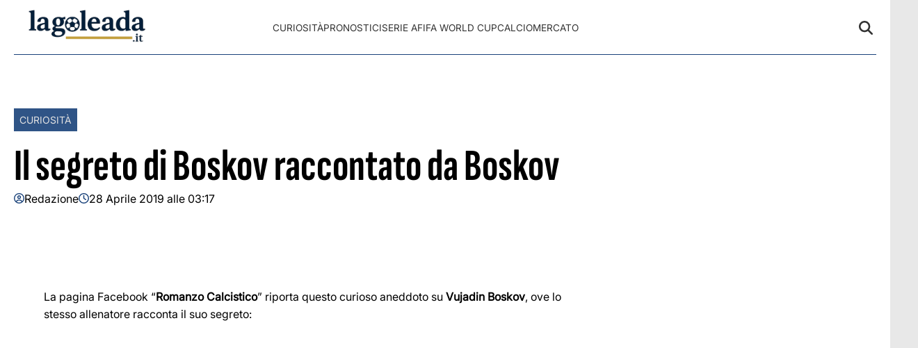

--- FILE ---
content_type: text/html; charset=UTF-8
request_url: https://lagoleada.it/segreto-boskov-raccontato/12697/
body_size: 15617
content:
<!doctype html>
<html lang="it-IT">

<head>
    <meta name="google-site-verification" content="KQW5eRkeQ8nn_SxHv73yeflcyNl7QjQp1JRhoXtW1MU" /><meta name="google-adsense-account" content="ca-pub-2121737085751619" />    <meta charset="UTF-8">
    <meta name="viewport" content="width=device-width, initial-scale=1">
    <link rel="profile" href="https://gmpg.org/xfn/11">
            <link rel="preconnect" href="https://securepubads.g.doubleclick.net" crossorigin>
        <link rel="preconnect" href="https://cmp.inmobi.com" crossorigin>
        <link rel="dns-prefetch" href="//www.googletagmanager.com">
        <link rel="dns-prefetch" href="//c.amazon-adsystem.com">
        <link rel="dns-prefetch" href="//adsystem.pages.dev">
    
    
    <style>
    :root {
                    --primary-color: #184179;
                    --secondary-color: #e0e0e0;
                    --header-bg-color: #ffffff;
                    --header-text-color: #333333;
                    --footer-bg-color: #184179;
                    --footer-text-color: #ffffff;
                    --title-font: 'Sofia Sans';
                    --body-font: 'Inter';
            }
</style>

	
    <script data-minify="1" src="https://lagoleada.it/wp-content/cache/min/1/wp-content/themes/victoria/inc/scripts/cmp/inmobi-generic.js?ver=1756238272"></script>
	<script data-minify="1" async src="https://lagoleada.it/wp-content/cache/min/1/ad-system/lib/prebid.js?ver=1756238272" crossorigin="anonymous"></script>
	<script data-minify="1" async src="https://lagoleada.it/wp-content/cache/min/1/tag/js/gpt.js?ver=1756238272" crossorigin="anonymous"></script>
	<script data-minify="1" async src="https://lagoleada.it/wp-content/cache/min/1/ad-system/loader.js?ver=1756238272" crossorigin="anonymous"></script>


    
    <meta name='robots' content='index, follow, max-image-preview:large, max-snippet:-1, max-video-preview:-1' />

	<!-- This site is optimized with the Yoast SEO Premium plugin v25.1 (Yoast SEO v26.7) - https://yoast.com/wordpress/plugins/seo/ -->
	<title>Il segreto di Boskov raccontato da Boskov &#8902; lagoleada.it</title>
	<meta name="description" content="Il segreto di Boskov raccontato dallo stesso Boskov: &quot;Controllavo e davo disciplina. Senza disciplina non si vince. Ecco nostro segreto&quot;" />
	<link rel="canonical" href="https://lagoleada.it/segreto-boskov-raccontato/12697/" />
	<meta property="og:locale" content="it_IT" />
	<meta property="og:type" content="article" />
	<meta property="og:title" content="Il segreto di Boskov raccontato da Boskov" />
	<meta property="og:description" content="Il segreto di Boskov raccontato dallo stesso Boskov: &quot;Controllavo e davo disciplina. Senza disciplina non si vince. Ecco nostro segreto&quot;" />
	<meta property="og:url" content="https://lagoleada.it/segreto-boskov-raccontato/12697/" />
	<meta property="og:site_name" content="lagoleada.it" />
	<meta property="article:publisher" content="https://www.facebook.com/redazionelagoleada.it" />
	<meta property="article:published_time" content="2019-04-28T01:17:11+00:00" />
	<meta property="og:image" content="https://lagoleada.it/wp-content/uploads/2019/04/FB_IMG_1556413756998.jpg" />
	<meta property="og:image:width" content="640" />
	<meta property="og:image:height" content="613" />
	<meta property="og:image:type" content="image/jpeg" />
	<meta name="author" content="Redazione" />
	<meta name="twitter:card" content="summary_large_image" />
	<script type="application/ld+json" class="yoast-schema-graph">{"@context":"https://schema.org","@graph":[{"@type":"NewsArticle","@id":"https://lagoleada.it/segreto-boskov-raccontato/12697/#article","isPartOf":{"@id":"https://lagoleada.it/segreto-boskov-raccontato/12697/"},"author":{"name":"Redazione","@id":"https://lagoleada.it/#/schema/person/444c1987ba057d58d22f691a81b3cdef"},"headline":"Il segreto di Boskov raccontato da Boskov","datePublished":"2019-04-28T01:17:11+00:00","mainEntityOfPage":{"@id":"https://lagoleada.it/segreto-boskov-raccontato/12697/"},"wordCount":250,"commentCount":0,"publisher":{"@id":"https://lagoleada.it/#organization"},"keywords":["inprima"],"articleSection":["Curiosità"],"inLanguage":"it-IT","potentialAction":[{"@type":"CommentAction","name":"Comment","target":["https://lagoleada.it/segreto-boskov-raccontato/12697/#respond"]}],"copyrightYear":"2019","copyrightHolder":{"@id":"https://lagoleada.it/#organization"}},{"@type":"WebPage","@id":"https://lagoleada.it/segreto-boskov-raccontato/12697/","url":"https://lagoleada.it/segreto-boskov-raccontato/12697/","name":"Il segreto di Boskov raccontato da Boskov &#8902; lagoleada.it","isPartOf":{"@id":"https://lagoleada.it/#website"},"datePublished":"2019-04-28T01:17:11+00:00","description":"Il segreto di Boskov raccontato dallo stesso Boskov: \"Controllavo e davo disciplina. Senza disciplina non si vince. Ecco nostro segreto\"","breadcrumb":{"@id":"https://lagoleada.it/segreto-boskov-raccontato/12697/#breadcrumb"},"inLanguage":"it-IT","potentialAction":[{"@type":"ReadAction","target":["https://lagoleada.it/segreto-boskov-raccontato/12697/"]}]},{"@type":"BreadcrumbList","@id":"https://lagoleada.it/segreto-boskov-raccontato/12697/#breadcrumb","itemListElement":[{"@type":"ListItem","position":1,"name":"Home","item":"https://lagoleada.it/"},{"@type":"ListItem","position":2,"name":"Il segreto di Boskov raccontato da Boskov"}]},{"@type":"WebSite","@id":"https://lagoleada.it/#website","url":"https://lagoleada.it/","name":"lagoleada.it","description":"Non il solito calcio","publisher":{"@id":"https://lagoleada.it/#organization"},"alternateName":"lagoleada.it","potentialAction":[{"@type":"SearchAction","target":{"@type":"EntryPoint","urlTemplate":"https://lagoleada.it/?s={search_term_string}"},"query-input":{"@type":"PropertyValueSpecification","valueRequired":true,"valueName":"search_term_string"}}],"inLanguage":"it-IT"},{"@type":"Organization","@id":"https://lagoleada.it/#organization","name":"lagoleada.it","url":"https://lagoleada.it/","logo":{"@type":"ImageObject","inLanguage":"it-IT","@id":"https://lagoleada.it/#/schema/logo/image/","url":"https://lagoleada.it/wp-content/uploads/2018/06/lagoleada-logo-header1.png","contentUrl":"https://lagoleada.it/wp-content/uploads/2018/06/lagoleada-logo-header1.png","width":479,"height":86,"caption":"lagoleada.it"},"image":{"@id":"https://lagoleada.it/#/schema/logo/image/"},"sameAs":["https://www.facebook.com/redazionelagoleada.it","https://www.instagram.com/lagoleadait/"]},{"@type":"Person","@id":"https://lagoleada.it/#/schema/person/444c1987ba057d58d22f691a81b3cdef","name":"Redazione","image":{"@type":"ImageObject","inLanguage":"it-IT","@id":"https://lagoleada.it/#/schema/person/image/","url":"https://secure.gravatar.com/avatar/a5b1a294c054e60ea394d3934a50c1e91ae37d07f891d80018455e0973cc4939?s=96&d=mm&r=g","contentUrl":"https://secure.gravatar.com/avatar/a5b1a294c054e60ea394d3934a50c1e91ae37d07f891d80018455e0973cc4939?s=96&d=mm&r=g","caption":"Redazione"},"sameAs":["https://lagoleada.it"],"url":"https://lagoleada.it/author/redazione/"}]}</script>
	<!-- / Yoast SEO Premium plugin. -->


<link rel="amphtml" href="https://lagoleada.it/segreto-boskov-raccontato/12697/amp/" /><meta name="generator" content="AMP for WP 1.1.5"/>
<link rel="alternate" type="application/rss+xml" title="lagoleada.it &raquo; Feed" href="https://lagoleada.it/feed/" />
<link rel="alternate" type="application/rss+xml" title="lagoleada.it &raquo; Feed dei commenti" href="https://lagoleada.it/comments/feed/" />
<link rel="alternate" type="application/rss+xml" title="lagoleada.it &raquo; Il segreto di Boskov raccontato da Boskov Feed dei commenti" href="https://lagoleada.it/segreto-boskov-raccontato/12697/feed/" />
<link rel="alternate" title="oEmbed (JSON)" type="application/json+oembed" href="https://lagoleada.it/wp-json/oembed/1.0/embed?url=https%3A%2F%2Flagoleada.it%2Fsegreto-boskov-raccontato%2F12697%2F" />
<link rel="alternate" title="oEmbed (XML)" type="text/xml+oembed" href="https://lagoleada.it/wp-json/oembed/1.0/embed?url=https%3A%2F%2Flagoleada.it%2Fsegreto-boskov-raccontato%2F12697%2F&#038;format=xml" />
<style id='wp-img-auto-sizes-contain-inline-css' type='text/css'>
img:is([sizes=auto i],[sizes^="auto," i]){contain-intrinsic-size:3000px 1500px}
/*# sourceURL=wp-img-auto-sizes-contain-inline-css */
</style>
<style id='wp-emoji-styles-inline-css' type='text/css'>

	img.wp-smiley, img.emoji {
		display: inline !important;
		border: none !important;
		box-shadow: none !important;
		height: 1em !important;
		width: 1em !important;
		margin: 0 0.07em !important;
		vertical-align: -0.1em !important;
		background: none !important;
		padding: 0 !important;
	}
/*# sourceURL=wp-emoji-styles-inline-css */
</style>
<style id='wp-block-library-inline-css' type='text/css'>
:root{--wp-block-synced-color:#7a00df;--wp-block-synced-color--rgb:122,0,223;--wp-bound-block-color:var(--wp-block-synced-color);--wp-editor-canvas-background:#ddd;--wp-admin-theme-color:#007cba;--wp-admin-theme-color--rgb:0,124,186;--wp-admin-theme-color-darker-10:#006ba1;--wp-admin-theme-color-darker-10--rgb:0,107,160.5;--wp-admin-theme-color-darker-20:#005a87;--wp-admin-theme-color-darker-20--rgb:0,90,135;--wp-admin-border-width-focus:2px}@media (min-resolution:192dpi){:root{--wp-admin-border-width-focus:1.5px}}.wp-element-button{cursor:pointer}:root .has-very-light-gray-background-color{background-color:#eee}:root .has-very-dark-gray-background-color{background-color:#313131}:root .has-very-light-gray-color{color:#eee}:root .has-very-dark-gray-color{color:#313131}:root .has-vivid-green-cyan-to-vivid-cyan-blue-gradient-background{background:linear-gradient(135deg,#00d084,#0693e3)}:root .has-purple-crush-gradient-background{background:linear-gradient(135deg,#34e2e4,#4721fb 50%,#ab1dfe)}:root .has-hazy-dawn-gradient-background{background:linear-gradient(135deg,#faaca8,#dad0ec)}:root .has-subdued-olive-gradient-background{background:linear-gradient(135deg,#fafae1,#67a671)}:root .has-atomic-cream-gradient-background{background:linear-gradient(135deg,#fdd79a,#004a59)}:root .has-nightshade-gradient-background{background:linear-gradient(135deg,#330968,#31cdcf)}:root .has-midnight-gradient-background{background:linear-gradient(135deg,#020381,#2874fc)}:root{--wp--preset--font-size--normal:16px;--wp--preset--font-size--huge:42px}.has-regular-font-size{font-size:1em}.has-larger-font-size{font-size:2.625em}.has-normal-font-size{font-size:var(--wp--preset--font-size--normal)}.has-huge-font-size{font-size:var(--wp--preset--font-size--huge)}.has-text-align-center{text-align:center}.has-text-align-left{text-align:left}.has-text-align-right{text-align:right}.has-fit-text{white-space:nowrap!important}#end-resizable-editor-section{display:none}.aligncenter{clear:both}.items-justified-left{justify-content:flex-start}.items-justified-center{justify-content:center}.items-justified-right{justify-content:flex-end}.items-justified-space-between{justify-content:space-between}.screen-reader-text{border:0;clip-path:inset(50%);height:1px;margin:-1px;overflow:hidden;padding:0;position:absolute;width:1px;word-wrap:normal!important}.screen-reader-text:focus{background-color:#ddd;clip-path:none;color:#444;display:block;font-size:1em;height:auto;left:5px;line-height:normal;padding:15px 23px 14px;text-decoration:none;top:5px;width:auto;z-index:100000}html :where(.has-border-color){border-style:solid}html :where([style*=border-top-color]){border-top-style:solid}html :where([style*=border-right-color]){border-right-style:solid}html :where([style*=border-bottom-color]){border-bottom-style:solid}html :where([style*=border-left-color]){border-left-style:solid}html :where([style*=border-width]){border-style:solid}html :where([style*=border-top-width]){border-top-style:solid}html :where([style*=border-right-width]){border-right-style:solid}html :where([style*=border-bottom-width]){border-bottom-style:solid}html :where([style*=border-left-width]){border-left-style:solid}html :where(img[class*=wp-image-]){height:auto;max-width:100%}:where(figure){margin:0 0 1em}html :where(.is-position-sticky){--wp-admin--admin-bar--position-offset:var(--wp-admin--admin-bar--height,0px)}@media screen and (max-width:600px){html :where(.is-position-sticky){--wp-admin--admin-bar--position-offset:0px}}

/*# sourceURL=wp-block-library-inline-css */
</style><style id='global-styles-inline-css' type='text/css'>
:root{--wp--preset--aspect-ratio--square: 1;--wp--preset--aspect-ratio--4-3: 4/3;--wp--preset--aspect-ratio--3-4: 3/4;--wp--preset--aspect-ratio--3-2: 3/2;--wp--preset--aspect-ratio--2-3: 2/3;--wp--preset--aspect-ratio--16-9: 16/9;--wp--preset--aspect-ratio--9-16: 9/16;--wp--preset--color--black: #000000;--wp--preset--color--cyan-bluish-gray: #abb8c3;--wp--preset--color--white: #ffffff;--wp--preset--color--pale-pink: #f78da7;--wp--preset--color--vivid-red: #cf2e2e;--wp--preset--color--luminous-vivid-orange: #ff6900;--wp--preset--color--luminous-vivid-amber: #fcb900;--wp--preset--color--light-green-cyan: #7bdcb5;--wp--preset--color--vivid-green-cyan: #00d084;--wp--preset--color--pale-cyan-blue: #8ed1fc;--wp--preset--color--vivid-cyan-blue: #0693e3;--wp--preset--color--vivid-purple: #9b51e0;--wp--preset--gradient--vivid-cyan-blue-to-vivid-purple: linear-gradient(135deg,rgb(6,147,227) 0%,rgb(155,81,224) 100%);--wp--preset--gradient--light-green-cyan-to-vivid-green-cyan: linear-gradient(135deg,rgb(122,220,180) 0%,rgb(0,208,130) 100%);--wp--preset--gradient--luminous-vivid-amber-to-luminous-vivid-orange: linear-gradient(135deg,rgb(252,185,0) 0%,rgb(255,105,0) 100%);--wp--preset--gradient--luminous-vivid-orange-to-vivid-red: linear-gradient(135deg,rgb(255,105,0) 0%,rgb(207,46,46) 100%);--wp--preset--gradient--very-light-gray-to-cyan-bluish-gray: linear-gradient(135deg,rgb(238,238,238) 0%,rgb(169,184,195) 100%);--wp--preset--gradient--cool-to-warm-spectrum: linear-gradient(135deg,rgb(74,234,220) 0%,rgb(151,120,209) 20%,rgb(207,42,186) 40%,rgb(238,44,130) 60%,rgb(251,105,98) 80%,rgb(254,248,76) 100%);--wp--preset--gradient--blush-light-purple: linear-gradient(135deg,rgb(255,206,236) 0%,rgb(152,150,240) 100%);--wp--preset--gradient--blush-bordeaux: linear-gradient(135deg,rgb(254,205,165) 0%,rgb(254,45,45) 50%,rgb(107,0,62) 100%);--wp--preset--gradient--luminous-dusk: linear-gradient(135deg,rgb(255,203,112) 0%,rgb(199,81,192) 50%,rgb(65,88,208) 100%);--wp--preset--gradient--pale-ocean: linear-gradient(135deg,rgb(255,245,203) 0%,rgb(182,227,212) 50%,rgb(51,167,181) 100%);--wp--preset--gradient--electric-grass: linear-gradient(135deg,rgb(202,248,128) 0%,rgb(113,206,126) 100%);--wp--preset--gradient--midnight: linear-gradient(135deg,rgb(2,3,129) 0%,rgb(40,116,252) 100%);--wp--preset--font-size--small: 13px;--wp--preset--font-size--medium: 20px;--wp--preset--font-size--large: 36px;--wp--preset--font-size--x-large: 42px;--wp--preset--spacing--20: 0.44rem;--wp--preset--spacing--30: 0.67rem;--wp--preset--spacing--40: 1rem;--wp--preset--spacing--50: 1.5rem;--wp--preset--spacing--60: 2.25rem;--wp--preset--spacing--70: 3.38rem;--wp--preset--spacing--80: 5.06rem;--wp--preset--shadow--natural: 6px 6px 9px rgba(0, 0, 0, 0.2);--wp--preset--shadow--deep: 12px 12px 50px rgba(0, 0, 0, 0.4);--wp--preset--shadow--sharp: 6px 6px 0px rgba(0, 0, 0, 0.2);--wp--preset--shadow--outlined: 6px 6px 0px -3px rgb(255, 255, 255), 6px 6px rgb(0, 0, 0);--wp--preset--shadow--crisp: 6px 6px 0px rgb(0, 0, 0);}:root :where(.is-layout-flow) > :first-child{margin-block-start: 0;}:root :where(.is-layout-flow) > :last-child{margin-block-end: 0;}:root :where(.is-layout-flow) > *{margin-block-start: 24px;margin-block-end: 0;}:root :where(.is-layout-constrained) > :first-child{margin-block-start: 0;}:root :where(.is-layout-constrained) > :last-child{margin-block-end: 0;}:root :where(.is-layout-constrained) > *{margin-block-start: 24px;margin-block-end: 0;}:root :where(.is-layout-flex){gap: 24px;}:root :where(.is-layout-grid){gap: 24px;}body .is-layout-flex{display: flex;}.is-layout-flex{flex-wrap: wrap;align-items: center;}.is-layout-flex > :is(*, div){margin: 0;}body .is-layout-grid{display: grid;}.is-layout-grid > :is(*, div){margin: 0;}.has-black-color{color: var(--wp--preset--color--black) !important;}.has-cyan-bluish-gray-color{color: var(--wp--preset--color--cyan-bluish-gray) !important;}.has-white-color{color: var(--wp--preset--color--white) !important;}.has-pale-pink-color{color: var(--wp--preset--color--pale-pink) !important;}.has-vivid-red-color{color: var(--wp--preset--color--vivid-red) !important;}.has-luminous-vivid-orange-color{color: var(--wp--preset--color--luminous-vivid-orange) !important;}.has-luminous-vivid-amber-color{color: var(--wp--preset--color--luminous-vivid-amber) !important;}.has-light-green-cyan-color{color: var(--wp--preset--color--light-green-cyan) !important;}.has-vivid-green-cyan-color{color: var(--wp--preset--color--vivid-green-cyan) !important;}.has-pale-cyan-blue-color{color: var(--wp--preset--color--pale-cyan-blue) !important;}.has-vivid-cyan-blue-color{color: var(--wp--preset--color--vivid-cyan-blue) !important;}.has-vivid-purple-color{color: var(--wp--preset--color--vivid-purple) !important;}.has-black-background-color{background-color: var(--wp--preset--color--black) !important;}.has-cyan-bluish-gray-background-color{background-color: var(--wp--preset--color--cyan-bluish-gray) !important;}.has-white-background-color{background-color: var(--wp--preset--color--white) !important;}.has-pale-pink-background-color{background-color: var(--wp--preset--color--pale-pink) !important;}.has-vivid-red-background-color{background-color: var(--wp--preset--color--vivid-red) !important;}.has-luminous-vivid-orange-background-color{background-color: var(--wp--preset--color--luminous-vivid-orange) !important;}.has-luminous-vivid-amber-background-color{background-color: var(--wp--preset--color--luminous-vivid-amber) !important;}.has-light-green-cyan-background-color{background-color: var(--wp--preset--color--light-green-cyan) !important;}.has-vivid-green-cyan-background-color{background-color: var(--wp--preset--color--vivid-green-cyan) !important;}.has-pale-cyan-blue-background-color{background-color: var(--wp--preset--color--pale-cyan-blue) !important;}.has-vivid-cyan-blue-background-color{background-color: var(--wp--preset--color--vivid-cyan-blue) !important;}.has-vivid-purple-background-color{background-color: var(--wp--preset--color--vivid-purple) !important;}.has-black-border-color{border-color: var(--wp--preset--color--black) !important;}.has-cyan-bluish-gray-border-color{border-color: var(--wp--preset--color--cyan-bluish-gray) !important;}.has-white-border-color{border-color: var(--wp--preset--color--white) !important;}.has-pale-pink-border-color{border-color: var(--wp--preset--color--pale-pink) !important;}.has-vivid-red-border-color{border-color: var(--wp--preset--color--vivid-red) !important;}.has-luminous-vivid-orange-border-color{border-color: var(--wp--preset--color--luminous-vivid-orange) !important;}.has-luminous-vivid-amber-border-color{border-color: var(--wp--preset--color--luminous-vivid-amber) !important;}.has-light-green-cyan-border-color{border-color: var(--wp--preset--color--light-green-cyan) !important;}.has-vivid-green-cyan-border-color{border-color: var(--wp--preset--color--vivid-green-cyan) !important;}.has-pale-cyan-blue-border-color{border-color: var(--wp--preset--color--pale-cyan-blue) !important;}.has-vivid-cyan-blue-border-color{border-color: var(--wp--preset--color--vivid-cyan-blue) !important;}.has-vivid-purple-border-color{border-color: var(--wp--preset--color--vivid-purple) !important;}.has-vivid-cyan-blue-to-vivid-purple-gradient-background{background: var(--wp--preset--gradient--vivid-cyan-blue-to-vivid-purple) !important;}.has-light-green-cyan-to-vivid-green-cyan-gradient-background{background: var(--wp--preset--gradient--light-green-cyan-to-vivid-green-cyan) !important;}.has-luminous-vivid-amber-to-luminous-vivid-orange-gradient-background{background: var(--wp--preset--gradient--luminous-vivid-amber-to-luminous-vivid-orange) !important;}.has-luminous-vivid-orange-to-vivid-red-gradient-background{background: var(--wp--preset--gradient--luminous-vivid-orange-to-vivid-red) !important;}.has-very-light-gray-to-cyan-bluish-gray-gradient-background{background: var(--wp--preset--gradient--very-light-gray-to-cyan-bluish-gray) !important;}.has-cool-to-warm-spectrum-gradient-background{background: var(--wp--preset--gradient--cool-to-warm-spectrum) !important;}.has-blush-light-purple-gradient-background{background: var(--wp--preset--gradient--blush-light-purple) !important;}.has-blush-bordeaux-gradient-background{background: var(--wp--preset--gradient--blush-bordeaux) !important;}.has-luminous-dusk-gradient-background{background: var(--wp--preset--gradient--luminous-dusk) !important;}.has-pale-ocean-gradient-background{background: var(--wp--preset--gradient--pale-ocean) !important;}.has-electric-grass-gradient-background{background: var(--wp--preset--gradient--electric-grass) !important;}.has-midnight-gradient-background{background: var(--wp--preset--gradient--midnight) !important;}.has-small-font-size{font-size: var(--wp--preset--font-size--small) !important;}.has-medium-font-size{font-size: var(--wp--preset--font-size--medium) !important;}.has-large-font-size{font-size: var(--wp--preset--font-size--large) !important;}.has-x-large-font-size{font-size: var(--wp--preset--font-size--x-large) !important;}
/*# sourceURL=global-styles-inline-css */
</style>

<style id='classic-theme-styles-inline-css' type='text/css'>
/*! This file is auto-generated */
.wp-block-button__link{color:#fff;background-color:#32373c;border-radius:9999px;box-shadow:none;text-decoration:none;padding:calc(.667em + 2px) calc(1.333em + 2px);font-size:1.125em}.wp-block-file__button{background:#32373c;color:#fff;text-decoration:none}
/*# sourceURL=/wp-includes/css/classic-themes.min.css */
</style>
<link data-minify="1" rel='stylesheet' id='magellano_browserpush-css' href='https://lagoleada.it/wp-content/cache/min/1/wp-content/plugins/magellano-mt/includes/modules/magellano_browserpush/css/magellano_browserpush.css?ver=1756238272' type='text/css' media='all' />
<link rel='stylesheet' id='magellano-mt-css' href='https://lagoleada.it/wp-content/plugins/magellano-mt/public/css/magellano-mt-public.css?ver=1.5.20' type='text/css' media='all' />
<link data-minify="1" rel='stylesheet' id='victoria-main-css' href='https://lagoleada.it/wp-content/cache/min/1/wp-content/themes/victoria/inc/styles/victoria-main.css?ver=1756238272' type='text/css' media='all' />
<script type="text/javascript" src="https://lagoleada.it/wp-includes/js/jquery/jquery.min.js?ver=3.7.1" id="jquery-core-js"></script>
<script type="text/javascript" src="https://lagoleada.it/wp-includes/js/jquery/jquery-migrate.min.js?ver=3.4.1" id="jquery-migrate-js"></script>
<script type="text/javascript" id="magellano_browserpush-js-extra">
/* <![CDATA[ */
var magellano_browserpush_vars = {"siteurl":"https://lagoleada.it","api_uri":"https://infinitypush.magellanotech.it/","theme":"Victoria","sitename":"lagoleada.it","is_post":"1"};
//# sourceURL=magellano_browserpush-js-extra
/* ]]> */
</script>
<script data-minify="1" type="text/javascript" src="https://lagoleada.it/wp-content/cache/min/1/wp-content/plugins/magellano-mt/includes/modules/magellano_browserpush/js/magellano_browserpush.js?ver=1756238273" id="magellano_browserpush-js"></script>
<script data-minify="1" type="text/javascript" src="https://lagoleada.it/wp-content/cache/min/1/wp-content/plugins/magellano-mt/public/js/magellano-mt-public.js?ver=1756238273" id="magellano-mt-js"></script>
<link rel="https://api.w.org/" href="https://lagoleada.it/wp-json/" /><link rel="alternate" title="JSON" type="application/json" href="https://lagoleada.it/wp-json/wp/v2/posts/12697" /><link rel="EditURI" type="application/rsd+xml" title="RSD" href="https://lagoleada.it/xmlrpc.php?rsd" />
<meta name="generator" content="WordPress 6.9" />
<link rel='shortlink' href='https://lagoleada.it/?p=12697' />
<script>var magellanoWebPushData = {"site":"lagoleada.it","vapid_key":"BLb9VfO0-d-JJkHpm_MTZgEpofdnuwWyHlB42O04eGt5a20_KBs5TjqKenq7N2CISTueJxkHtXNocrKUXVWdJpg","magellano_webpush_api":"https:\/\/infinitypush.magellanotech.it\/api\/push"}</script><script data-minify="1" src="https://lagoleada.it/wp-content/cache/min/1/wp-content/plugins/magellano-mt/includes/modules/magellano_webpush/js/magellano_webpush.js?ver=1756238273"></script><link rel="icon" href="https://serveproxy.com/?url=https://lagoleada.it/wp-content/uploads/2025/06/cropped-4A4D1877-8B9C-425C-AF47-933DA5B73B0B-32x32.png" sizes="32x32" />
<link rel="icon" href="https://serveproxy.com/?url=https://lagoleada.it/wp-content/uploads/2025/06/cropped-4A4D1877-8B9C-425C-AF47-933DA5B73B0B-192x192.png" sizes="192x192" />
<link rel="apple-touch-icon" href="https://serveproxy.com/?url=https://lagoleada.it/wp-content/uploads/2025/06/cropped-4A4D1877-8B9C-425C-AF47-933DA5B73B0B-180x180.png" />
<meta name="msapplication-TileImage" content="https://serveproxy.com/?url=https://lagoleada.it/wp-content/uploads/2025/06/cropped-4A4D1877-8B9C-425C-AF47-933DA5B73B0B-270x270.png" />
		<style type="text/css" id="wp-custom-css">
			#masthead .masthead-banner .row {
	padding: 10px 0;
	border-bottom: 1px solid #184179;
}		</style>
		
<meta name="generator" content="WP Rocket 3.18.3" data-wpr-features="wpr_minify_js wpr_minify_css wpr_preload_links wpr_desktop" /></head>

<body data-rsssl=1 class="wp-singular post-template-default single single-post postid-12697 single-format-standard wp-custom-logo wp-embed-responsive wp-theme-victoria">

<!--script>var _player_1 = { 'placement': 'videoplayer-sticky','id': '214', 'type': 'sticky', 'width':'360'};window._tgvtag.players.push(_player_1);</script-->
<div data-rocket-location-hash="cb4d9554ce9c91c6a8bd2386c9241107" id="videoplayer-sticky" class="text-center"></div>
<div data-rocket-location-hash="2d958ef039c16426f4dcabc8a3fe30b7" class="adk-slot interstitial">
    <div data-rocket-location-hash="24e8cc63c5dbad8d802b05f893626364" id="adk_interstitial0"></div>
    <div data-rocket-location-hash="32e63910f6043b76e741586f338f5863" id="adk_interstitial"></div>
</div>


<div data-rocket-location-hash="7fb7a6d3d25e7151bb9b7fdd6e60fb24" id="page" class="site">
    <a class="skip-link screen-reader-text" href="#content">Skip to content</a>

    

<div data-rocket-location-hash="57d197b898ce964c6af367c38aa5718f" class="header-layout-1">
    <header data-rocket-location-hash="d63100ba1556fcc51fe27e9de42c0747" id="masthead" class="site-header victoria-header">
                <div class="masthead-banner " data-background="">
            <div class="container">
                <div class="row">
                <div class="col-md-4">
                    <div class="site-branding">
                        <a href="https://lagoleada.it/" class="custom-logo-link" rel="home"><img width="1024" height="251" src="https://serveproxy.com/?url=https://lagoleada.it/wp-content/uploads/2025/06/cropped-5CBF1B97-FC93-4DE7-B633-CE900F37E276.png" class="custom-logo" alt="lagoleada.it" decoding="async" fetchpriority="high" srcset="https://lagoleada.it/wp-content/uploads/2025/06/cropped-5CBF1B97-FC93-4DE7-B633-CE900F37E276.png 1024w, https://lagoleada.it/wp-content/uploads/2025/06/cropped-5CBF1B97-FC93-4DE7-B633-CE900F37E276-300x74.png 300w, https://lagoleada.it/wp-content/uploads/2025/06/cropped-5CBF1B97-FC93-4DE7-B633-CE900F37E276-768x188.png 768w" sizes="(max-width: 1024px) 100vw, 1024px" /></a>                    </div>
                </div>
                    <div class="col-md-8">
                        <nav id="site-navigation" class="main-navigation vic-main-nav">
                
                            <div class="stretch-col">
                                <div class="navigation-container">

                                    <div class="main-navigation-container-items-wrapper">

                                        <span class="toggle-menu" aria-controls="primary-menu" aria-expanded="false">
                                            <a href="javascript:void(0)" class="aft-void-menu">
                                                <span class="screen-reader-text">Menu Principale</span>
                                                <i class="ham"></i>
                                            </a>
                                        </span>
                                        
                                        <div class="menu main-menu"><ul id="primary-menu" class="menu"><li id="menu-item-236" class="menu-item menu-item-type-taxonomy menu-item-object-category current-post-ancestor current-menu-parent current-post-parent menu-item-236"><a href="https://lagoleada.it/category/curiosita/">Curiosità</a></li>
<li id="menu-item-238" class="menu-item menu-item-type-taxonomy menu-item-object-category menu-item-238"><a href="https://lagoleada.it/category/pronostici/">Pronostici</a></li>
<li id="menu-item-286" class="menu-item menu-item-type-taxonomy menu-item-object-category menu-item-286"><a href="https://lagoleada.it/category/serie-a/">Serie A</a></li>
<li id="menu-item-287" class="menu-item menu-item-type-taxonomy menu-item-object-category menu-item-287"><a href="https://lagoleada.it/category/fifa-world-cup/">FIFA World Cup</a></li>
<li id="menu-item-527" class="menu-item menu-item-type-taxonomy menu-item-object-category menu-item-527"><a href="https://lagoleada.it/category/calciomercato/">Calciomercato</a></li>
</ul></div>                                    </div>
                                    <div class="cart-search">

                                        <div class="vic-search-wrap">
                                            <div class="search-overlay">
                                                <a href="#" title="Search" class="search-icon">
                                                <svg xmlns="http://www.w3.org/2000/svg" viewBox="0 0 512 512" style="height: 20px; width: 20px;"><path d="M416 208c0 45.9-14.9 88.3-40 122.7L502.6 457.4c12.5 12.5 12.5 32.8 0 45.3s-32.8 12.5-45.3 0L330.7 376c-34.4 25.2-76.8 40-122.7 40C93.1 416 0 322.9 0 208S93.1 0 208 0S416 93.1 416 208zM208 352a144 144 0 1 0 0-288 144 144 0 1 0 0 288z"/></svg>
                                                </a>
                                                <div class="vic-search-form">
                                                    <form role="search" method="get" class="search-form" action="https://lagoleada.it/">
				<label>
					<span class="screen-reader-text">Ricerca per:</span>
					<input type="search" class="search-field" placeholder="Cerca &hellip;" value="" name="s" />
				</label>
				<input type="submit" class="search-submit" value="Cerca" />
			</form>                                                </div>
                                            </div>
                                        </div>
                                    </div>

                                </div>
                            </div>

                        </nav>
                    </div>
                </div>
            </div>
        </div>
        
    </header>
</div>
    <div data-rocket-location-hash="80f66f928d4bdafffaee3f6d6e68ba25" id="content" class="container">
            <div data-rocket-location-hash="9816ceeb0657153c7b4db95941a1adbb" class="section-block-upper row">
                <div id="primary" class="content-area">
                    <main id="main" class="site-main">

                                                    <article id="post-12697" class="vic-single-article post-12697 post type-post status-publish format-standard hentry category-curiosita tag-inprima">
                                <div class="entry-content-wrap">
                                    <header class="entry-header">
    <div class="header-details-wrapper">
        <div class="entry-header-details">
                            <div class="figure-categories figure-categories-bg">
                                        <ul class="cat-links"><li class="meta-category">
                            <a class="victoria-categories category-color-1" href="https://lagoleada.it/category/curiosita/" alt="Vedi tutto in Curiosità"> 
                                Curiosità
                            </a>
                    </li></ul>                </div>
                        <h1 class="entry-title">Il segreto di Boskov raccontato da Boskov</h1>
                            
    <span class="author-links"> 
            <span class="item-metadata posts-author">
            <svg xmlns="http://www.w3.org/2000/svg" viewBox="0 0 512 512"><path d="M406.5 399.6C387.4 352.9 341.5 320 288 320l-64 0c-53.5 0-99.4 32.9-118.5 79.6C69.9 362.2 48 311.7 48 256C48 141.1 141.1 48 256 48s208 93.1 208 208c0 55.7-21.9 106.2-57.5 143.6zm-40.1 32.7C334.4 452.4 296.6 464 256 464s-78.4-11.6-110.5-31.7c7.3-36.7 39.7-64.3 78.5-64.3l64 0c38.8 0 71.2 27.6 78.5 64.3zM256 512A256 256 0 1 0 256 0a256 256 0 1 0 0 512zm0-272a40 40 0 1 1 0-80 40 40 0 1 1 0 80zm-88-40a88 88 0 1 0 176 0 88 88 0 1 0 -176 0z"/></svg> 
                    <a href="https://lagoleada.it/author/redazione/">
            Redazione        </a>
                    </span>
<span class="item-metadata posts-date">
    <svg xmlns="http://www.w3.org/2000/svg" viewBox="0 0 512 512"><path d="M464 256A208 208 0 1 1 48 256a208 208 0 1 1 416 0zM0 256a256 256 0 1 0 512 0A256 256 0 1 0 0 256zM232 120l0 136c0 8 4 15.5 10.7 20l96 64c11 7.4 25.9 4.4 33.3-6.7s4.4-25.9-6.7-33.3L280 243.2 280 120c0-13.3-10.7-24-24-24s-24 10.7-24 24z"/></svg>
    <a href="https://lagoleada.it/date/2019/04/">
        28 Aprile 2019        <span class="time-separator"> alle </span>
        <time datetime="2019-04-28T03:17:11+02:00">
            03:17        </time>
    </a>
</span>
    </span>
                                    </div>
    </div>

    <div class="vic-post-thumbnail-wrapper">
    	</div>
</header>                                    

    <div class="entry-content">
        <p>La pagina Facebook &#8220;<strong>Romanzo Calcistico</strong>&#8221; riporta questo curioso aneddoto su <strong>Vujadin Boskov</strong>, ove lo stesso allenatore racconta il suo segreto:</p><style>
.mg-adv-controller {
    background: transparent !important;
    margin: 20px auto;
    position: relative;
    overflow: hidden;
}
.mg-adv-controller[data-dimensions*="300x250"]:not(#Lagoleada_MIDDLE):not(#Lagoleada_BOTTOM) { min-height: 250px }
.mg-adv-controller[data-dimensions*="336x280"]:not(#Lagoleada_MIDDLE):not(#Lagoleada_BOTTOM) { min-height: 280px }
.mg-adv-controller[data-dimensions*="300x600"]:not(#Lagoleada_MIDDLE):not(#Lagoleada_BOTTOM) { min-height: 600px }
.aspect-ratio-box {
    position: relative;
    width: 100%;
    height: 0;
    padding-bottom: calc(100% / (var(--aspect-ratio, 1)));
}
</style><div class="mg-adv-controller" id="Lagoleada_TOP" 
        data-slot="Lagoleada/TOP" 
        data-mapping="MG_ARTICLE" 
        data-dimensions="300x250,336x280" 
        placementid-seedtag="36008071" 
        placementid-adasta="35883040">
</div>
<blockquote class="td_quote_box td_box_center"><p><em>&#8220;Mio segreto? Mio segreto <strong>disciplina</strong>, <strong>spie</strong> e <strong>telefonate notturne</strong>. Segreto per giocare bene è vita privata. Miei giocatori liberi fino ventitrè ore e trenta minuti. Poi <strong>telefonavo casa tutti per scoprire chi in giro</strong>. Al Real controllavo Juanito più di tutti. Conosceva bene ambiente di Madrid e <strong>aveva amica oltre moglie</strong>. <strong>Amante</strong>, si chiama? E io controllare sempre. Una volta dopo partita in notturna Mallorca-Real Madrid ci fermiamo a dormire. Lascio tutti liberi fino ventitrè ore e trenta minuti poi <strong>mi nascondo dietro palma in hall di albergo</strong>. Chiudono porta principale e giocatori non tornano. Poi, di notte, rientrano da porta secondaria e io, nascosto, spio e faccio lista nera. Mattina dopo presento allenamento e dico: “<strong>Tu rientrato ore due e trenta minuti, pagare 20 mila pesetas di multa</strong>; tu rientrato ore tre . . .” . Alla Samp invece più controllato <strong>Luca Vialli</strong> che chiamavo tutte sere. Poi Pellegrini e Attilio Lombardo. Tonino <strong>Cerezo</strong> più furbo: <strong>amava vita notturna ma non potevo chiamarlo perchè sposato</strong>. </em><em>Storia delle mie spie? Avevo 4/5 persone che giravano in tutti locali notturni di Liguria e <strong>mi raccontavano se vedevano Luca Vialli o Roberto Mancini</strong> o altri. Io mattina dopo in allenamento dicevo: “Tu Luca Vialli ieri stato in quel locale fino tardi, tu Roberto Mancini nell’altro bar”. Controllavo e davo disciplina. <strong>Senza disciplina non si vince</strong>. Ecco segreto nostre vittorie&#8221;</em></p></blockquote>
<p>Vujadin Boskov</p><div class="mg-adv-controller" id="Lagoleada_MIDDLE"  
        data-slot="Lagoleada/MIDDLE" 
        data-mapping="MG_ARTICLE_L" 
        data-dimensions="300x250,336x280,300x600"  
        placementid-seedtag="36008729"
        placementid-adasta="35883040">
</div>
</p><div id="inRead" data-loading="lazy""></div>
<div class="ViralizeVideoPH" data-loading="lazy"></div><div class="mg-adv-controller" 
        id="Lagoleada_BOTTOM" 
        data-slot="Lagoleada/BOTTOM" 
        data-mapping="MG_ARTICLE" 
        data-dimensions="300x250,336x280" 
        placementid-seedtag="36008730" 
        placementid-adasta="35883040">
</div>

<div id="outbrain-slot"></div>
<!--<div id="mgid-slot"></div>-->                    <div class="post-item-metadata entry-meta">
                            </div>
               
        
	<nav class="navigation post-navigation" aria-label="Continua a leggere">
		<h2 class="screen-reader-text">Continua a leggere</h2>
		<div class="nav-links"><div class="nav-previous"><a href="https://lagoleada.it/francesco-totti-serie-tv/12609/" rel="prev"><span class="em-post-navigation">Precedente</span> &#8220;Un Capitano&#8221;, la storia di Francesco Totti diventa una serie tv</a></div><div class="nav-next"><a href="https://lagoleada.it/juventus-cristiano-ronaldo-celebra-i-600-gol-in-carriera/12702/" rel="next"><span class="em-post-navigation">Prossimo</span> Juventus, Cristiano Ronaldo celebra i 600 gol in carriera</a></div></div>
	</nav>            </div><!-- .entry-content -->


                                </div>
                                                                
                            </article>
                        
                    </main><!-- #main -->
                </div><!-- #primary -->
                                <aside id="secondary" class="sidebar-mts">
    <section id="sidebar-area-1">
        <div class="mg-adv-controller" 
        id="Lagoleada_SB" 
        data-slot="Lagoleada/SB" 
        data-mapping="MG_ARTICLE" 
        data-dimensions="300x250,336x280,300x600" 
        placementid-seedtag="36008731" 
        placementid-adasta="35883040">
</div>    </section>
    
    <section id="sidebar-area-2">
        <h3>Ultimi articoli</h3>
        <ul>
                            <li><a href="https://lagoleada.it/giuseppe-meazza-vita-e-carriera-del-primo-grande-divo-del-calcio-italiano/112417/">Giuseppe Meazza: vita e carriera del primo grande divo del calcio italiano</a></li>
                            <li><a href="https://lagoleada.it/pele-storia-carriera-e-mito-del-re-del-calcio/112413/">Pelé: storia, carriera e mito del Re del calcio</a></li>
                            <li><a href="https://lagoleada.it/quando-scocca-la-mezzanotte-il-calcio-che-non-si-ferma-a-capodanno/112409/">Quando scocca la mezzanotte: il calcio che non si ferma a Capodanno</a></li>
                            <li><a href="https://lagoleada.it/112406-2/112406/">Quando Babbo Natale gioca a pallone: i calciatori nati il 25 dicembre</a></li>
                            <li><a href="https://lagoleada.it/una-volta-il-calcio-non-si-fermava-neanche-il-giorno-di-natale/112403/">Una volta il calcio non si fermava neanche il giorno di Natale</a></li>
                    </ul>
    </section>
    
    <section id="sidebar-area-3">
            </section>
</aside><!-- #secondary -->
            </div>


</div>

<style>
            @font-face {
            font-family: 'Sofia Sans';
            src: url('https://lagoleada.it/wp-content/themes/victoria/fonts/SofiaSansExtraCondensed-Bold.ttf') format('truetype');
            font-weight: normal;
            font-style: normal;
            font-display: swap;
        }
            @font-face {
            font-family: 'Inter';
            src: url('https://lagoleada.it/wp-content/themes/victoria/fonts/Inter_18pt-Regular.ttf') format('truetype');
            font-weight: normal;
            font-style: normal;
            font-display: swap;
        }
            @media (min-width: 768px) {
            .single header.entry-header h1.entry-title {
                font-size: 4rem;
                line-height: .925;
            }

            body.home .sec-stile-1 .section-block-middle .sec-1-middle .post-item:first-child h2 {
                font-size: 4rem;
                line-height: .925 !important;
            }

            body.home .sec-stile-1 .section-block-left .sec-1-left .post-item:first-child h2, body.home .sec-stile-2 .section-left .post-item:first-child h2 {
                font-size: 2.5rem;
                line-height: .925 !important;
            }

            body.home .section .post-item h2 {
                font-size: 1.45rem;
                line-height: .925 !important;
            }

            body.home .sec-stile-1 .section-block-middle .sec-1-middle .post-item h2 {
                font-size: 2.5rem;
                line-height: 1.05 !important;
            }
        }
    </style>

<footer class="site-footer" style="background-color: #184179;">
    <div class="footer-logo-row container">
        <div class="col-md-6">
            <div class="site-branding">
                <img src="https://serveproxy.com/?url=https://lagoleada.it/wp-content/uploads/2025/06/lagoleada_bianco.png" alt="Footer Logo">            </div>
        </div>
        <div class="col-md-6">
            <div class="magellano-branding">
                <img src="https://serveproxy.com/?url=https://lagoleada.it/wp-content/themes/victoria/img/footer-logo-magellano-bianco.png" alt="Magellano Tech Solutions SRL" loading="lazy">            </div>
        </div>
    </div>
    
    <div class="footer-menu-row container" style="color: #ffffff">
        <div class="menu footer-menu"><ul id="footer-menu" class="menu"><li id="menu-item-110171" class="menu-item menu-item-type-custom menu-item-object-custom menu-item-110171"><a href="https://www.magellanotech.it/cookie-policy/">Cookie Policy</a></li>
<li id="menu-item-110175" class="menu-item menu-item-type-post_type menu-item-object-page menu-item-privacy-policy menu-item-110175"><a rel="privacy-policy" href="https://lagoleada.it/privacy-policy/">Privacy Policy</a></li>
<li id="menu-item-110179" class="menu-item menu-item-type-post_type menu-item-object-page menu-item-110179"><a href="https://lagoleada.it/termini-e-condizioni/">Termini e condizioni</a></li>
</ul></div>    </div>

    <div class="footer-copy-row container">
        <div class="col-md-12" style="color: #ffffff">
            &copy;&nbsp;lagoleada.it di proprietà di Salt Leaf Media Strategy Srl | Via Galileo Galilei, 2 - Faenza (RA) | P. IVA: 02665760399 | @MagellanoNetwork        </div>
    </div>
    <style>
        .footer-menu-row ul li a { color: #ffffff; }
    </style>
</footer>

<a id="scroll-up" class="secondary-color" style="background-color: #184179;">
<svg xmlns="http://www.w3.org/2000/svg" viewBox="0 0 448 512"><path fill="#ffffff" d="M201.4 137.4c12.5-12.5 32.8-12.5 45.3 0l160 160c12.5 12.5 12.5 32.8 0 45.3s-32.8 12.5-45.3 0L224 205.3 86.6 342.6c-12.5 12.5-32.8 12.5-45.3 0s-12.5-32.8 0-45.3l160-160z"/></svg>
</a>

<script type="speculationrules">
{"prefetch":[{"source":"document","where":{"and":[{"href_matches":"/*"},{"not":{"href_matches":["/wp-*.php","/wp-admin/*","/wp-content/uploads/*","/wp-content/*","/wp-content/plugins/*","/wp-content/themes/victoria/*","/*\\?(.+)"]}},{"not":{"selector_matches":"a[rel~=\"nofollow\"]"}},{"not":{"selector_matches":".no-prefetch, .no-prefetch a"}}]},"eagerness":"conservative"}]}
</script>
<!-- Begin comScore Tag -->
<script>
  var _comscore = _comscore || [];
  _comscore.push({ c1: "2", c2: "37228040" });
  (function() {
    var s = document.createElement("script"), el = document.getElementsByTagName("script")[0]; s.async = true;
    s.src = "https://sb.scorecardresearch.com/cs/37228040/beacon.js";
    el.parentNode.insertBefore(s, el);
  })();
</script>
<noscript>
  <img src="https://sb.scorecardresearch.com/p?c1=2&c2=37228040&cv=3.6.0&cj=1">
</noscript>
<!-- End comScore Tag --><script>

jQuery(function() {

		var vidDefer = document.getElementsByTagName('iframe');
		  for (var i=0; i<vidDefer.length; i++) {
			if(vidDefer[i].getAttribute('data-src')) {
				  vidDefer[i].setAttribute('src',vidDefer[i].getAttribute('data-src'));
			}
		}


		if (jQuery(".twitter-tweet").length > 0) {
			(function () {
			 var s = document.createElement('script');
			 s.type = 'text/javascript';
			 s.async = true;
			 s.src='https://platform.twitter.com/widgets.js' ;
			 var sc = document.getElementsByTagName('script')[0];
			 sc.parentNode.insertBefore(s, sc);
		   })();
		}

		if (jQuery(".instagram-media").length > 0) {
			(function () {
			 var s = document.createElement('script');
			 s.type = 'text/javascript';
			 s.async = true;
			 s.src='//www.instagram.com/embed.js' ;
			 var sc = document.getElementsByTagName('script')[0];
			 sc.parentNode.insertBefore(s, sc);
		   })();
		}
	
		if (jQuery(".reddit-embed-bq").length > 0) {
			(function () {
			 var s = document.createElement('script');
			 s.type = 'text/javascript';
			 s.async = true;
			 s.src='//embed.reddit.com/widgets.js' ;
			 var sc = document.getElementsByTagName('script')[0];
			 sc.parentNode.insertBefore(s, sc);
		   })();
		}
		
		if (jQuery(".tiktok-embed").length > 0) {
			(function () {
			 var s = document.createElement('script');
			 s.type = 'text/javascript';
			 s.async = true;
			 s.src='//www.tiktok.com/embed.js' ;
			 var sc = document.getElementsByTagName('script')[0];
			 sc.parentNode.insertBefore(s, sc);
		   })();
		}


});</script> 
<script type="text/javascript" id="rocket-browser-checker-js-after">
/* <![CDATA[ */
"use strict";var _createClass=function(){function defineProperties(target,props){for(var i=0;i<props.length;i++){var descriptor=props[i];descriptor.enumerable=descriptor.enumerable||!1,descriptor.configurable=!0,"value"in descriptor&&(descriptor.writable=!0),Object.defineProperty(target,descriptor.key,descriptor)}}return function(Constructor,protoProps,staticProps){return protoProps&&defineProperties(Constructor.prototype,protoProps),staticProps&&defineProperties(Constructor,staticProps),Constructor}}();function _classCallCheck(instance,Constructor){if(!(instance instanceof Constructor))throw new TypeError("Cannot call a class as a function")}var RocketBrowserCompatibilityChecker=function(){function RocketBrowserCompatibilityChecker(options){_classCallCheck(this,RocketBrowserCompatibilityChecker),this.passiveSupported=!1,this._checkPassiveOption(this),this.options=!!this.passiveSupported&&options}return _createClass(RocketBrowserCompatibilityChecker,[{key:"_checkPassiveOption",value:function(self){try{var options={get passive(){return!(self.passiveSupported=!0)}};window.addEventListener("test",null,options),window.removeEventListener("test",null,options)}catch(err){self.passiveSupported=!1}}},{key:"initRequestIdleCallback",value:function(){!1 in window&&(window.requestIdleCallback=function(cb){var start=Date.now();return setTimeout(function(){cb({didTimeout:!1,timeRemaining:function(){return Math.max(0,50-(Date.now()-start))}})},1)}),!1 in window&&(window.cancelIdleCallback=function(id){return clearTimeout(id)})}},{key:"isDataSaverModeOn",value:function(){return"connection"in navigator&&!0===navigator.connection.saveData}},{key:"supportsLinkPrefetch",value:function(){var elem=document.createElement("link");return elem.relList&&elem.relList.supports&&elem.relList.supports("prefetch")&&window.IntersectionObserver&&"isIntersecting"in IntersectionObserverEntry.prototype}},{key:"isSlowConnection",value:function(){return"connection"in navigator&&"effectiveType"in navigator.connection&&("2g"===navigator.connection.effectiveType||"slow-2g"===navigator.connection.effectiveType)}}]),RocketBrowserCompatibilityChecker}();
//# sourceURL=rocket-browser-checker-js-after
/* ]]> */
</script>
<script type="text/javascript" id="rocket-preload-links-js-extra">
/* <![CDATA[ */
var RocketPreloadLinksConfig = {"excludeUris":"/(?:.+/)?feed(?:/(?:.+/?)?)?$|/(?:.+/)?embed/|/(index.php/)?(.*)wp-json(/.*|$)|/refer/|/go/|/recommend/|/recommends/","usesTrailingSlash":"1","imageExt":"jpg|jpeg|gif|png|tiff|bmp|webp|avif|pdf|doc|docx|xls|xlsx|php","fileExt":"jpg|jpeg|gif|png|tiff|bmp|webp|avif|pdf|doc|docx|xls|xlsx|php|html|htm","siteUrl":"https://lagoleada.it","onHoverDelay":"100","rateThrottle":"3"};
//# sourceURL=rocket-preload-links-js-extra
/* ]]> */
</script>
<script type="text/javascript" id="rocket-preload-links-js-after">
/* <![CDATA[ */
(function() {
"use strict";var r="function"==typeof Symbol&&"symbol"==typeof Symbol.iterator?function(e){return typeof e}:function(e){return e&&"function"==typeof Symbol&&e.constructor===Symbol&&e!==Symbol.prototype?"symbol":typeof e},e=function(){function i(e,t){for(var n=0;n<t.length;n++){var i=t[n];i.enumerable=i.enumerable||!1,i.configurable=!0,"value"in i&&(i.writable=!0),Object.defineProperty(e,i.key,i)}}return function(e,t,n){return t&&i(e.prototype,t),n&&i(e,n),e}}();function i(e,t){if(!(e instanceof t))throw new TypeError("Cannot call a class as a function")}var t=function(){function n(e,t){i(this,n),this.browser=e,this.config=t,this.options=this.browser.options,this.prefetched=new Set,this.eventTime=null,this.threshold=1111,this.numOnHover=0}return e(n,[{key:"init",value:function(){!this.browser.supportsLinkPrefetch()||this.browser.isDataSaverModeOn()||this.browser.isSlowConnection()||(this.regex={excludeUris:RegExp(this.config.excludeUris,"i"),images:RegExp(".("+this.config.imageExt+")$","i"),fileExt:RegExp(".("+this.config.fileExt+")$","i")},this._initListeners(this))}},{key:"_initListeners",value:function(e){-1<this.config.onHoverDelay&&document.addEventListener("mouseover",e.listener.bind(e),e.listenerOptions),document.addEventListener("mousedown",e.listener.bind(e),e.listenerOptions),document.addEventListener("touchstart",e.listener.bind(e),e.listenerOptions)}},{key:"listener",value:function(e){var t=e.target.closest("a"),n=this._prepareUrl(t);if(null!==n)switch(e.type){case"mousedown":case"touchstart":this._addPrefetchLink(n);break;case"mouseover":this._earlyPrefetch(t,n,"mouseout")}}},{key:"_earlyPrefetch",value:function(t,e,n){var i=this,r=setTimeout(function(){if(r=null,0===i.numOnHover)setTimeout(function(){return i.numOnHover=0},1e3);else if(i.numOnHover>i.config.rateThrottle)return;i.numOnHover++,i._addPrefetchLink(e)},this.config.onHoverDelay);t.addEventListener(n,function e(){t.removeEventListener(n,e,{passive:!0}),null!==r&&(clearTimeout(r),r=null)},{passive:!0})}},{key:"_addPrefetchLink",value:function(i){return this.prefetched.add(i.href),new Promise(function(e,t){var n=document.createElement("link");n.rel="prefetch",n.href=i.href,n.onload=e,n.onerror=t,document.head.appendChild(n)}).catch(function(){})}},{key:"_prepareUrl",value:function(e){if(null===e||"object"!==(void 0===e?"undefined":r(e))||!1 in e||-1===["http:","https:"].indexOf(e.protocol))return null;var t=e.href.substring(0,this.config.siteUrl.length),n=this._getPathname(e.href,t),i={original:e.href,protocol:e.protocol,origin:t,pathname:n,href:t+n};return this._isLinkOk(i)?i:null}},{key:"_getPathname",value:function(e,t){var n=t?e.substring(this.config.siteUrl.length):e;return n.startsWith("/")||(n="/"+n),this._shouldAddTrailingSlash(n)?n+"/":n}},{key:"_shouldAddTrailingSlash",value:function(e){return this.config.usesTrailingSlash&&!e.endsWith("/")&&!this.regex.fileExt.test(e)}},{key:"_isLinkOk",value:function(e){return null!==e&&"object"===(void 0===e?"undefined":r(e))&&(!this.prefetched.has(e.href)&&e.origin===this.config.siteUrl&&-1===e.href.indexOf("?")&&-1===e.href.indexOf("#")&&!this.regex.excludeUris.test(e.href)&&!this.regex.images.test(e.href))}}],[{key:"run",value:function(){"undefined"!=typeof RocketPreloadLinksConfig&&new n(new RocketBrowserCompatibilityChecker({capture:!0,passive:!0}),RocketPreloadLinksConfig).init()}}]),n}();t.run();
}());

//# sourceURL=rocket-preload-links-js-after
/* ]]> */
</script>
<script data-minify="1" type="text/javascript" src="https://lagoleada.it/wp-content/cache/min/1/wp-content/themes/victoria/inc/scripts/victoria-scripts.js?ver=1756238273" id="victoria-scripts-js"></script>



<script>
	
	(function() {
            var s = document.createElement('script');
            s.type = 'text/javascript';
            s.async = true;
            s.src = 'https://www.googletagmanager.com/gtag/js?id=G-RFJFS6NLKK';
            var sc = document.getElementsByTagName('script')[0];
            sc.parentNode.insertBefore(s, sc);
        })();

        window.dataLayer = window.dataLayer || [];
        function gtag() {
            dataLayer.push(arguments);
        }
        gtag('js', new Date());
        gtag('config', 'G-RFJFS6NLKK');
	
	
	
			function waitForConsentAndCmp(callback) {
				const check = () => {
					const hasConsentCookie = document.cookie.indexOf('euconsent-v2') !== -1;
					const isTcfApiReady = typeof __tcfapi !== 'undefined';

					if (isTcfApiReady) {
						__tcfapi('ping', 2, (pingData, success) => {
							if (success && pingData?.cmpStatus === 'loaded' && hasConsentCookie) {
								callback();
							} else {
								setTimeout(check, 300);
							}
						});
					} else {
						setTimeout(check, 300);
					}
				};
				check();
			}
						
						
	
        function loadScripts() {

                        gtag('config', 'G-E1GV6SRHSB');
                        
                        gtag('config', 'G-TVEJTCMTGL');
                        
            			
			
			(function() {
				var nat = document.createElement('script');
				nat.type = 'text/javascript';
				nat.async = true;
				nat.src = 'https://pagead2.googlesyndication.com/pagead/js/adsbygoogle.js?client=ca-pub-2121737085751619';
				var nats = document.getElementsByTagName('script')[0];
				nats.parentNode.insertBefore(nat, nats);
			})();
			
			
			(function() {
				var endpoint = 'https://europe-west6-realtime-magellano.cloudfunctions.net/register-hit';
				var referrer = document.referrer;

				if (!sessionStorage.getItem('savedReferrer')) {
					sessionStorage.setItem('savedReferrer', referrer);
				}

				if (sessionStorage.getItem('savedReferrer')) {
					referrer = sessionStorage.getItem('savedReferrer');
				}

				var url = endpoint +
					'?url=' + document.location.href +
					'&referrer=' + encodeURIComponent(referrer);

				fetch(url, {
					method: "GET",
					mode: "no-cors",
					headers: {
						"Access-Control-Allow-Origin": "*"
					}
				});
			})();
			
			(function() {
				const placeholder = document.getElementById('outbrain-slot');
				if (!placeholder) return;
				const permalink = window.location.href;
				const outbrainDiv = document.createElement('aside');
				outbrainDiv.innerHTML = `<div class="OUTBRAIN" data-src="${permalink}" data-widget-id="AR_1"></div>`;
				placeholder.appendChild(outbrainDiv);
				const src = 'https://widgets.outbrain.com/outbrain.js';
				if (!document.querySelector(`script[src="${src}"]`)) {
					const script = document.createElement('script');
					script.type = 'text/javascript';
					script.async = true;
					script.src = src;
					document.head.appendChild(script);
				} else if (typeof OB !== 'undefined' && typeof OB.render === 'function') {
					OB.render();
				}
			})();

			/*(function() {
				const container = document.getElementById('mgid-slot');
				if (!container) return;
				container.innerHTML = '<div data-rocket-location-hash="18b1f7dad19289a1930a7f68f9d7e478" data-type="_mgwidget" data-widget-id="1800349"></div>';
			})();*/
        }

        document.addEventListener('DOMContentLoaded', function() {
			waitForConsentAndCmp(loadScripts);
		});
    </script>

</div>

<script>var rocket_beacon_data = {"ajax_url":"https:\/\/lagoleada.it\/wp-admin\/admin-ajax.php","nonce":"b54170b631","url":"https:\/\/lagoleada.it\/segreto-boskov-raccontato\/12697","is_mobile":false,"width_threshold":1600,"height_threshold":700,"delay":500,"debug":null,"status":{"atf":true,"lrc":true},"elements":"img, video, picture, p, main, div, li, svg, section, header, span","lrc_threshold":1800}</script><script data-name="wpr-wpr-beacon" src='https://lagoleada.it/wp-content/plugins/wp-rocket/assets/js/wpr-beacon.min.js' async></script></body>
</html>

<!-- This website is like a Rocket, isn't it? Performance optimized by WP Rocket. Learn more: https://wp-rocket.me -->